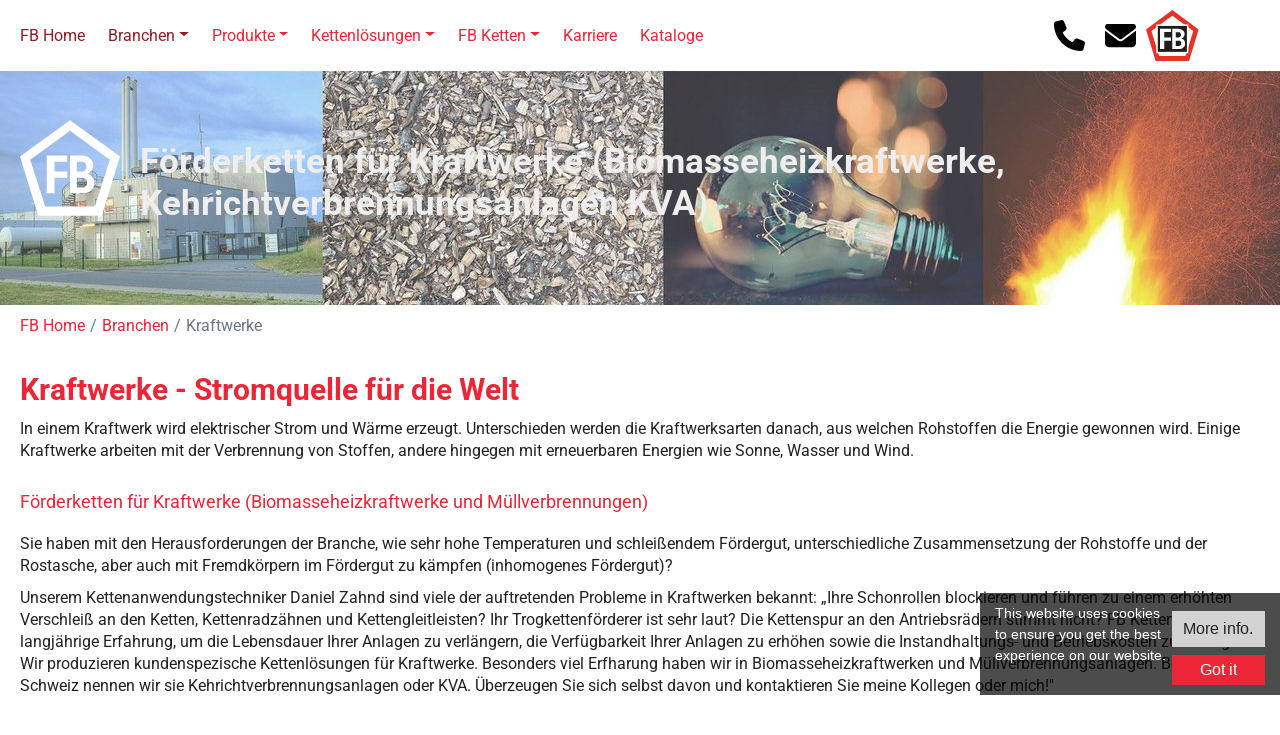

--- FILE ---
content_type: text/html; charset=utf-8
request_url: https://fb-ketten.ch/branchen/kraftwerke/
body_size: 12612
content:
<!DOCTYPE html>
<html dir="ltr" lang="de-CH" class="no-js">
<head>

<meta http-equiv="Content-Type" content="text/html; charset=utf-8">
<!-- 
	This website is powered by TYPO3 - inspiring people to share!
	TYPO3 is a free open source Content Management Framework initially created by Kasper Skaarhoj and licensed under GNU/GPL.
	TYPO3 is copyright 1998-2025 of Kasper Skaarhoj. Extensions are copyright of their respective owners.
	Information and contribution at https://typo3.org/
-->



<title>Kundenspezifische Kettenlösungen für Kraftwerke</title>
<meta name="generator" content="TYPO3 CMS" />
<meta name="description" content="FB Ketten liefert mehrWERTschaffende Kettenlösungen und Kettenräder für Brennstoffaufgabeförderer,  Nassentascher, Trockenentaschungen und Becherwerke." />
<meta name="referrer" content="origin" />
<meta name="viewport" content="initial-scale=1.0, maximum-scale=1.0, user-scalable=0" />
<meta name="robots" content="INDEX,FOLLOW" />
<meta name="twitter:card" content="summary" />

<link rel="stylesheet" href="/typo3temp/assets/compressed/merged-be4106020917761b4564da906fff0ae8-6f7e3b2b65b96cd31ee62fcb7fcac477.css" media="all">
<link rel="stylesheet" href="/typo3temp/assets/compressed/merged-265e3d010fc52b7fc768eebd6a49b38b-b65ecc740dbf5f9aa7ab9f93269d676d.css" media="all">
<link rel="stylesheet" href="/typo3temp/assets/compressed/merged-9fa1456228eff38a12afffd5aa7982b8-4a8c4a6e3dca76a9ff31f4224d066577.css" media="screen">



<script src="/typo3temp/assets/compressed/merged-d2239bb7f32e41cc363f4c2aab411501-0bdea8fc8093e3d3f87c088f24258f91.js" type="text/javascript"></script>


<link rel="apple-touch-icon" sizes="120x120" href="/apple-touch-icon.png">
    <link rel="icon" type="image/png" href="/favicon-32x32.png" sizes="32x32">
    <link rel="icon" type="image/png" href="/favicon-16x16.png" sizes="16x16">
    <link rel="manifest" href="/manifest.json">
    <meta name="theme-color" content="#ffffff">
    <meta http-equiv="x-ua-compatible" content="ie=edge">

      <!--[if lt IE 9]>
        <script src="https://oss.maxcdn.com/libs/html5shiv/3.7.0/html5shiv.js"></script>
        <script src="https://oss.maxcdn.com/libs/respond.js/1.4.2/respond.min.js"></script>
      <![endif]--><!-- Google Tag Manager -->
<script>(function(w,d,s,l,i){w[l]=w[l]||[];w[l].push({'gtm.start':
new Date().getTime(),event:'gtm.js'});var f=d.getElementsByTagName(s)[0],
j=d.createElement(s),dl=l!='dataLayer'?'&l='+l:'';j.async=true;j.src=
'https://www.googletagmanager.com/gtm.js?id='+i+dl;f.parentNode.insertBefore(j,f);
})(window,document,'script','dataLayer','GTM-PQV699N');</script>
<!-- End Google Tag Manager --><script defer src="https://umami.numero33.com/script.js" data-website-id="a647b34c-d749-47d0-adb4-cae091017fbe"></script><script type="text/javascript" src=https://secure.wake4tidy.com/js/258885.js></script><noscript><img alt="" src=https://secure.wake4tidy.com/258885.png style="display:none;" /></noscript>
<link rel="canonical" href="https://fb-ketten.ch/branchen/kraftwerke/"/>

<link rel="alternate" hreflang="de" href="https://fb-ketten.at/branchen/kraftwerke/"/>
<link rel="alternate" hreflang="fr" href="https://fb-chaines.fr/secteurs-dactivite/centrales-thermiques/"/>
<link rel="alternate" hreflang="de-CH" href="https://fb-ketten.ch/branchen/kraftwerke/"/>
<link rel="alternate" hreflang="cs-CZ" href="https://fb-retezy.eu/prumysl/elektrarny/"/>
<link rel="alternate" hreflang="x-default" href="https://fb-ketten.at/branchen/kraftwerke/"/>
</head>
<body>
<!-- Google Tag Manager (noscript) -->
<noscript><iframe src="https://www.googletagmanager.com/ns.html?id=GTM-PQV699N"
height="0" width="0" style="display:none;visibility:hidden"></iframe></noscript>
<!-- End Google Tag Manager (noscript) --><div id="outdated"></div>
<div class="wrapAll">
    <div id="naviWrap" class="fixedElement">
        <div class="naviWrapInner flexContainer max-width align-items-center">
            <div class="logo" id="logo_left">
                <a href="tel:+41796205097"><img src="/fileadmin/templates/images/phone.svg" width="512" height="512"  class="phonecta"  alt="Phone Icon" title="Phone" ></a><a href="#" data-mailto-token="cqybje0ydveQvr3aujjud4sx" data-mailto-vector="-10"><img src="/fileadmin/templates/images/mail.svg" width="512" height="512"  class="mailcta"  alt="Mail Icon" title="Mail" ></a><a href="/"><img src="/fileadmin/templates/images/logo.svg" width="256" height="245"  class="fblogo"  alt="FB-Ketten Logo" title="FB-Ketten" ></a>
            </div>
            <div id="mobileNaviTriggerWrap">
                <a href="#mobileNaviTrigger" id="hamburger"><span></span></a>
            </div>
            <div id="mainNavi">
                <nav class="navbar navbar-expand-lg"><ul class="navbar-nav mr-auto"><li class="nav-item active"><a href="/" title="FB Home" class="nav-link">FB Home</a></li><li class="nav-item dropdown active"><a href="/branchen/" title="Branchen" class="nav-link dropdown-toggle" data-toggle="dropdown">Branchen</a><ul class="dropdown-menu"><li><a href="/branchen/holz-papier-zellstoff/" title="Holz Papier Zellstoff" class="dropdown-item">Holz Papier Zellstoff</a></li><li><a href="/branchen/baustoffe/" title="Baustoffe" class="dropdown-item">Baustoffe</a></li><li><a href="/branchen/recycling/" title="Recycling" class="dropdown-item">Recycling</a></li><li><a href="/branchen/biogas-biomethan/" title="Biogas Biomethan - Substratförderer" class="dropdown-item">Biogas Biomethan - Substratförderer</a></li><li class="active"><a href="/branchen/kraftwerke/" title="Kraftwerke - Biomasse Müll" class="dropdown-item active">Kraftwerke</a></li><li><a href="/branchen/lebensmittel/" title="Lebensmittel" class="dropdown-item">Lebensmittel</a></li><li><a href="/branchen/stahl-glas-chemie/" title="Stahl Glas Chemie" class="dropdown-item">Stahl Glas Chemie</a></li><li><a href="/branchen/logistik/" title="Logistik" class="dropdown-item">Logistik</a></li><li><a href="/branchen/anlagen-und-maschinenbau/" title="Anlagen- und Maschinenbau" class="dropdown-item">Anlagen- und Maschinenbau</a></li></ul></li><li class="nav-item dropdown"><a href="/produkte/" title="Produkte" class="nav-link dropdown-toggle" data-toggle="dropdown">Produkte</a><ul class="dropdown-menu"><li><a href="/produkte/foerderketten/" title="Förderketten" class="dropdown-item">Förderketten</a></li><li><a href="/produkte/rollenketten/" title="Rollenketten und Spezialrollenketten" class="dropdown-item">Rollenketten und Spezialrollenketten</a></li><li><a href="/produkte/rotalube-eco-minimalmengenschmiersystem/" title="RotaLube-ECO Minimalmengenschmiersystem" class="dropdown-item">RotaLube-ECO Minimalmengenschmiersystem</a></li><li><a href="/produkte/verzahnte-rollenketten/" title="Verzahnte Rollenketten für die Holzindustrie" class="dropdown-item">Verzahnte Rollenketten für die Holzindustrie</a></li><li><a href="/produkte/ersatzteile-fuer-wurzelreduzierer-und-stammwender/" title="Ersatzteile für Wurzelreduzierer und Stammwender" class="dropdown-item">Ersatzteile für Wurzelreduzierer und Stammwender</a></li><li><a href="/produkte/flyerketten/" title="Flyerketten" class="dropdown-item">Flyerketten</a></li><li><a href="/produkte/gabellaschenketten/" title="Gabellaschenketten" class="dropdown-item">Gabellaschenketten</a></li><li><a href="/produkte/rostfreie-ketten/" title="Rostfreie Ketten" class="dropdown-item">Rostfreie Ketten</a></li><li><a href="/produkte/rotalube-kettenschmiersystem/" title="RotaLube Kettenschmiersystem" class="dropdown-item">RotaLube Kettenschmiersystem</a></li><li><a href="/produkte/kettenraeder/" title="Kettenräder für Antriebe und Umlenkungen" class="dropdown-item">Kettenräder für Antriebe und Umlenkungen</a></li><li><a href="/produkte/kettenverschleissmesslehre/" title="Kettenverschleissmesslehre" class="dropdown-item">Kettenverschleissmesslehre</a></li><li><a href="/produkte/kettentrenner/" title="Kettentrenner" class="dropdown-item">Kettentrenner</a></li><li><a href="/produkte/kunststofffertigteile/" title="Kunststofffertigteile" class="dropdown-item">Kunststofffertigteile</a></li><li><a href="/produkte/kettengleitleisten/" title="Kettengleitleisten" class="dropdown-item">Kettengleitleisten</a></li><li><a href="/produkte/kurvenfoerderketten/" title="Kurvenförderketten" class="dropdown-item">Kurvenförderketten</a></li><li><a href="/produkte/scharnierbandketten/" title="Scharnierbandketten" class="dropdown-item">Scharnierbandketten</a></li><li><a href="/transportbaender-und-riemen/" title="Transportbänder und Riemen" class="dropdown-item">Transportbänder und Riemen</a></li><li><a href="/produkte/rundstahlketten/" title="Rundstahlketten für Elevatorbecherwerke und Kettenkratzer" class="dropdown-item">Rundstahlketten für Elevatorbecherwerke und Kettenkratzer</a></li><li><a href="/produkte/kettenraeumer-ssr-kkr-err/" title="Kettenräumer SSR KKR ERR" class="dropdown-item">Kettenräumer SSR KKR ERR</a></li><li><a href="/produkte/mubea-tellerfedern/" title="MUBEA Tellerfedern" class="dropdown-item">MUBEA Tellerfedern</a></li><li><a href="/produkte/hochleistungswerkstoffe/" title="Hochleistungswerkstoffe" class="dropdown-item">Hochleistungswerkstoffe</a></li></ul></li><li class="nav-item dropdown"><a href="/kettenloesungen/" title="Kettenlösungen" class="nav-link dropdown-toggle" data-toggle="dropdown">Kettenlösungen</a><ul class="dropdown-menu"><li><a href="/kettenloesungen/erfahrungsberichte-right-practice/" title="Erfahrungsberichte - Right Practice" class="dropdown-item">Erfahrungsberichte - Right Practice</a></li><li><a href="/kettenloesungen/was-macht-eine-gute-kette-aus/" title="Was macht eine gute Kette aus?" class="dropdown-item">Was macht eine gute Kette aus?</a></li><li><a href="/kettenloesungen/lebensdaueroptimierung/" title="Lebensdaueroptimierung" class="dropdown-item">Lebensdaueroptimierung</a></li><li><a href="/kettenloesungen/kettenschmierung/" title="Kettenschmierung" class="dropdown-item">Kettenschmierung</a></li><li><a href="/kettenloesungen/korrekte-kettenauslegung/" title="Korrekte Kettenauslegung" class="dropdown-item">Korrekte Kettenauslegung</a></li><li><a href="/kettenloesungen/kettenberechnung/" title="Kettenberechnung" class="dropdown-item">Kettenberechnung</a></li><li><a href="/kettenloesungen/wartungstipps/" title="Wartungstipps" class="dropdown-item">Wartungstipps</a></li><li><a href="/kettenloesungen/kettenberechnungsprogramm/" title="Kettenberechnungsprogramm" class="dropdown-item">Kettenberechnungsprogramm</a></li><li><a href="/kettenloesungen/kettenablaengservice/" title="Kettenablängservice" class="dropdown-item">Kettenablängservice</a></li></ul></li><li class="nav-item dropdown"><a href="/fb-ketten/" title="FB Ketten" class="nav-link dropdown-toggle" data-toggle="dropdown">FB Ketten</a><ul class="dropdown-menu"><li><a href="/fb-ketten/wer-ist-fb-ketten/" title="Wer ist FB Ketten" class="dropdown-item">Wer ist FB Ketten</a></li><li><a href="/team/" title="Team" class="dropdown-item">Team</a></li><li><a href="/fb-ketten/fb-gruppe/" title="FB Gruppe" class="dropdown-item">FB Gruppe</a></li><li><a href="/fb-ketten/wer-ist-addtech/" title="Wer ist Addtech?" class="dropdown-item">Wer ist Addtech?</a></li><li><a href="/fb-ketten/vision-und-werte/" title="Vision und Werte" class="dropdown-item">Vision und Werte</a></li><li><a href="/fb-ketten/nachhaltigkeit/" title="Nachhaltigkeit - Sustainability" class="dropdown-item">Nachhaltigkeit - Sustainability</a></li></ul></li><li class="nav-item"><a href="/karriere/" title="Karriere" class="nav-link">Karriere</a></li><li class="nav-item"><a href="/kataloge/" title="Kataloge" class="nav-link">Kataloge</a></li></ul></nav>
            </div>
            <div id="langNavi">
                <!-- <ul><li><a href="https://fb-ketten.at/branchen/kraftwerke/">DE</a></li><li><a href="https://fb-chaines.fr/secteurs-dactivite/centrales-thermiques/">FR</a></li><li class="active"><a href="/branchen/kraftwerke/">EN</a></li><li><a href="https://fb-retezy.eu/prumysl/elektrarny/">CS</a></li></ul> -->
            </div>
            <div class="logo" id="logo_right">
                <a href="tel:+41796205097"><img src="/fileadmin/templates/images/phone.svg" width="512" height="512"  class="phonecta"  alt="Phone Icon" title="Phone" ></a><a href="#" data-mailto-token="cqybje0ydveQvr3aujjud4sx" data-mailto-vector="-10"><img src="/fileadmin/templates/images/mail.svg" width="512" height="512"  class="mailcta"  alt="Mail Icon" title="Mail" ></a><a href="/"><img src="/fileadmin/templates/images/logo.svg" width="256" height="245"  class="fblogo"  alt="FB-Ketten Logo" title="FB-Ketten" ></a>
            </div>
        </div>
    </div>
    <div id="header">
    

            <div id="c192" class="frame frame-default frame-type-dce_dceuid1 frame-layout-0">
                
                    <a id="c2297"></a>
                
                
                    



                
                
                    

    



                
                

    
    <div class="slickHeaderWrap">
      <div id="slickSlider192" class="slickHeaderSlider slickHeaderSliderPosition">
        
          
            <div class="slickSliderSingle">
                                <picture>
                                  <source srcset="/fileadmin/_processed_/4/c/csm_Kraftwerke_2bda6d9a0d.jpg" media="(max-width: 480px)">
                                  <source srcset="/fileadmin/_processed_/4/c/csm_Kraftwerke_cc4f60f1e5.jpg" media="(min-width: 481px) and (max-width: 768px)">
                                  <source srcset="/fileadmin/_processed_/4/c/csm_Kraftwerke_522e08cb64.jpg" media="(min-width: 769px) and (max-width: 1024px)">
                                  <source srcset="/fileadmin/_processed_/4/c/csm_Kraftwerke_88019c7115.jpg" media="(min-width: 1025px) and (max-width: 1280px)">
                                  <source srcset="/fileadmin/_processed_/4/c/csm_Kraftwerke_2cc8442327.jpg" media="(min-width: 1281px)">
                                  <img src="/fileadmin/_processed_/4/c/csm_Kraftwerke_2cc8442327.jpg" width="1920" height="350" alt="Heizkraftwerke, Müllverbrennungsanlagen, Kehrichtverbrennung, Siebbandketten" />
                             </picture>
                                  
                                        <div class="slickSliderContent max-width">
            
                                          <div class='slickSliderHeader'>
                <img src="/fileadmin/templates/images/logo_white.svg" alt="FB-Ketten Logo White" class="logo_white" />
                <div class="text">
                  <h1>Förderketten für Kraftwerke (Biomasseheizkraftwerke, Kehrichtverbrennungsanlagen KVA)</h1>
                </div>
                                          </div>
                                  
                  
                </div>
               
            </div>
          
        
      </div>
      <script>
        window.addEventListener("load", slickSlider192, false);
        function slickSlider192 () {
          
          $("#slickSlider192").slick({
                rows:false,
            dots: false,
            infinite: false,
            speed: 1000,
            arrows: false,
            slidesToShow: 1,
            adaptiveHeight: false,
            variableWidth: false,
            centerMode: false,
            autoplay: true,
            autoplaySpeed: 5000
          });
          $('.slickHeaderSlider').show();
        }
      </script>
    </div>


                
                    



                
                
                    



                
            </div>

        

</div>
    <div id="main">
        <div class='frame'><nav aria-label="breadcrumb"><ol class='breadcrumb' itemscope itemtype="http://schema.org/BreadcrumbList"><li class="breadcrumb-item" itemprop="itemListElement" itemscope itemtype="http://schema.org/ListItem"><a href="/" title="FB Home" itemprop="item"><span itemprop="name">FB Home</span></a><meta itemprop="position" content="1" /></li><li class="breadcrumb-item" itemprop="itemListElement" itemscope itemtype="http://schema.org/ListItem"><a href="/branchen/" title="Praxiserprobte Kettenlösungen für viele Marktsegmente" itemprop="item"><span itemprop="name">Branchen</span></a><meta itemprop="position" content="2" /></li><li class="breadcrumb-item active" aria-current="page" itemprop="itemListElement" itemscope itemtype="http://schema.org/ListItem"><span itemprop="name">Kraftwerke</span><meta itemprop="position" content="3" /></li></ol></nav></div>
        
    

            <div id="c28" class="frame frame-default frame-type-textpic frame-layout-0">
                
                    <a id="c2298"></a>
                
                
                    



                
                

    
        

    
        <header>
            

    
            
                

    
            <h2 class="">
                Kraftwerke - Stromquelle für die Welt
            </h2>
        



            
        



            



            



        </header>
    



    


                

    <div class="ce-textpic ce-center ce-above">
        
            



        

        
                <div class="ce-bodytext">
                    
                    <p>In einem Kraftwerk wird elektrischer Strom und Wärme&nbsp;erzeugt. Unterschieden werden die Kraftwerksarten danach, aus welchen Rohstoffen die Energie gewonnen wird. Einige Kraftwerke arbeiten mit der Verbrennung von Stoffen, andere hingegen mit erneuerbaren Energien wie Sonne, Wasser und Wind.</p>
<h3>Förderketten für Kraftwerke (Biomasseheizkraftwerke und Müllverbrennungen)</h3>
<p>Sie haben mit den Herausforderungen der Branche, wie&nbsp;sehr hohe&nbsp;Temperaturen und schleißendem Fördergut, unterschiedliche&nbsp;Zusammensetzung der Rohstoffe und der Rostasche, aber auch mit Fremdkörpern im Fördergut&nbsp;zu kämpfen (inhomogenes Fördergut)?</p>
<p>Unserem Kettenanwendungstechniker Daniel Zahnd sind viele der auftretenden Probleme in Kraftwerken bekannt:&nbsp;„Ihre Schonrollen blockieren und führen zu einem erhöhten Verschleiß an den Ketten, Kettenradzähnen und Kettengleitleisten? Ihr Trogkettenförderer ist sehr laut? Die Kettenspur an den Antriebsrädern stimmt nicht? FB Ketten besitzt die langjährige Erfahrung, um&nbsp;die Lebensdauer Ihrer Anlagen zu verlängern, die Verfügbarkeit Ihrer Anlagen zu erhöhen sowie die&nbsp;Instandhaltungs- und Betriebskosten zu verringern. Wir produzieren kundenspezische Kettenlösungen für Kraftwerke. Besonders viel Erfharung haben wir in Biomasseheizkraftwerken und Müllverbrennungsanlagen. Bei uns in der Schweiz nennen wir sie Kehrichtverbrennungsanlagen oder KVA. Überzeugen Sie sich selbst davon und kontaktieren Sie meine Kollegen oder mich!"</p>
<h3>Wir produzieren kundenspezifische Kettenlösungen für Kraftwerke:</h3><ul> 	<li><a href="/produkte/foerderketten/" title="Förderketten für Brennstoffannahme, Ascheaustrag und Siebbänder in Kraftwerken">Förderketten für Kraftwerke</a></li> 	<li><a href="/produkte/foerderketten/kratzerketten/" title="Kratzerketten für Biomasseheizkraftwerke">Kratzerketten für Kraftwerke (Brennstoff, Asche)</a></li> 	<li><a href="/produkte/foerderketten/plattenbandketten/" title="Plattenbandketten für Müllverbrennungsanlagen MVA">Plattenbandketten für Kraftzwerke (Ascheaustrag)</a></li> 	<li><a href="/produkte/gabellaschenketten/" title="Kratzerketten für Biomasseheizkraftwerke und Müllverbrennunganlagen MVA">Gabellaschenketten für Kraftwerke (Redlerketten)</a></li> 	<li><a href="/produkte/rollenketten/" title="Rollenketten für Kraftwerke">Rollenketten in kraftwerken</a></li> 	<li><a href="/produkte/rollenketten/rollenketten-mit-oberflaechenbeschichtungen/" title="rostfreie Rollenketten für Kraftwerke">rostfreie&nbsp; Rollenketten mit Oberflächenbeschichtungen in Kraftwerken</a></li> 	<li><a href="/produkte/kettengleitleisten/" title="Kettenführungen für Kraftwerksketten">verschleißfeste Kettengleitleisten für Kraftwerke</a></li> 	<li><a href="/produkte/kettenraeder/" title="Kettenräder für Siebbandketten, Kratzkettenförderer und Plattenbänder">gehärtete Kettenräder für Kraftwerke</a></li> </ul>
                </div>
            

        
    </div>


                
                    



                
                
                    



                
            </div>

        


    </div>
    <div id="footer">
        <div class="csc-darkblue">
            <div class="footerGap">
                <div id="sitemap">
    

            <div id="c3" class="frame frame-default frame-type-menu_subpages frame-layout-0">
                
                    <a id="c800"></a>
                
                
                    



                
                
                    

    



                
                

    
        <ul>
            
                <li>
                    <a href="/metanavi/suche/" title="Suche">
                        <span>Suche</span>
                    </a>
                </li>
            
                <li>
                    <a href="/metanavi/partnerunternehmen/" title="Partnerunternehmen">
                        <span>Partnerunternehmen</span>
                    </a>
                </li>
            
                <li>
                    <a href="/metanavi/messen-events/" title="Messen &amp; Events">
                        <span>Messen &amp; Events</span>
                    </a>
                </li>
            
                <li>
                    <a href="/metanavi/presse/" title="Berichte über FB Ketten in der Fachpresse">
                        <span>Berichte über FB Ketten in der Fachpresse</span>
                    </a>
                </li>
            
                <li>
                    <a href="/metanavi/news/" title="News">
                        <span>News</span>
                    </a>
                </li>
            
                <li>
                    <a href="/metanavi/agb/" title="AGB">
                        <span>AGB</span>
                    </a>
                </li>
            
                <li>
                    <a href="/metanavi/impressum/" title="Impressum">
                        <span>Impressum</span>
                    </a>
                </li>
            
                <li>
                    <a href="/metanavi/datenschutzerklaerung/" title="Datenschutzerklärung">
                        <span>Datenschutzerklärung</span>
                    </a>
                </li>
            
                <li>
                    <a href="/metanavi/barrierefreiheit/" title="Barrierefreiheit">
                        <span>Barrierefreiheit</span>
                    </a>
                </li>
            
        </ul>
    


                
                    



                
                
                    



                
            </div>

        

</div>
                <div id="contact">
    

            <div id="c4" class="frame frame-default frame-type-header frame-layout-0">
                
                    <a id="c388"></a>
                
                
                    



                
                
                    

    
        <header>
            

    
            
                

    
            <h2 class="">
                Kontakt
            </h2>
        



            
        



            



            



        </header>
    



                
                
                
                    



                
                
                    



                
            </div>

        


    

            <div id="c12" class="frame frame-default frame-type-dce_dceuid2 frame-layout-0">
                
                    <a id="c801"></a>
                
                
                    



                
                
                    

    



                
                

    
    <div class="tx-dce-pi1">
	
  <div>
    
      <h3><span>FB Ketten Handelsgesellschaft mbH</span></h3>
    
    
    
    
      Tel: <a href="tel:+ 41 79 620 50 97">+ 41 79 620 50 97</a><br />
    
    
      E-Mail: <a href="mailto:info@fb-ketten.ch">info@fb-ketten.ch</a><br />
    
    
    
  </div>
  <script type="application/ld+json"
    > { "@context": "http://schema.org", "@type": "LocalBusiness",
    "name": "FB Ketten Handelsgesellschaft mbH", "description":
    "", "image": "", "logo": "", "address": { "@type":
    "PostalAddress", "addressLocality":
    "", "addressRegion":
    "Kufstein", "postalCode":
    "A-6330", "streetAddress":
    "Gewerbepark Süd 5" }, "telephone":
    "+ 41 79 620 50 97", "email":
    "info@fb-ketten.ch", "url":
    "https://fb-kettten.at", "priceRange":
    "€€", "openingHours":
    "", "openingHoursSpecification":
    [ 
    ], "geo": { "@type": "GeoCoordinates", "latitude":
    "", "longitude":
    "" }, "sameAs" : [  ] } </script>

</div>


                
                    



                
                
                    



                
            </div>

        

</div>
            </div>
        </div>
        <div class="csc-darkgrey">
            <div class="footerGap">
                <div id="copyright">
    

            <div id="c6" class="frame frame-default frame-type-text frame-layout-0">
                
                    <a id="c802"></a>
                
                
                    



                
                
                    

    



                
                

    <p>©&nbsp;FB Ketten - Ihre Nummer&nbsp;1 für optimierte Kettenlösungen</p>
<p>&nbsp;</p>


                
                    



                
                
                    



                
            </div>

        

</div>
                <div id="social"></div>
                <div id="metaNavi"></div>
            </div>
        </div>
    </div>
    <div id="invisible">
        <nav id="mobileNavi">
            <ul><li class='Selected'><a href="/" class="current">FB Home</a></li><li class='Selected'><a href="/branchen/" class="current">Branchen</a><ul><li><a href="/branchen/holz-papier-zellstoff/" title="Holz Papier Zellstoff">Holz Papier Zellstoff</a></li><li><a href="/branchen/baustoffe/" title="Baustoffe">Baustoffe</a><ul><li><a href="/branchen/baustoffe/zement/" title="Zement">Zement</a></li><li><a href="/branchen/baustoffe/kalk/" title="Kalk">Kalk</a></li><li><a href="/branchen/baustoffe/gips/" title="Gips">Gips</a></li><li><a href="/branchen/baustoffe/kaolin/" title="Kaolin">Kaolin</a></li><li><a href="/branchen/baustoffe/asphalt/" title="Asphalt">Asphalt</a></li><li><a href="/branchen/baustoffe/ziegel/" title="Ziegel">Ziegel</a></li><li><a href="/branchen/baustoffe/daemmstoffe-und-isolierungen/" title="Dämmstoffe und Isolierungen">Dämmstoffe und Isolierungen</a></li></ul></li><li><a href="/branchen/recycling/" title="Recycling">Recycling</a></li><li><a href="/branchen/biogas-biomethan/" title="Biogas Biomethan - Substratförderer">Biogas Biomethan - Substratförderer</a></li><li class='Selected'><a href="/branchen/kraftwerke/" class="current">Kraftwerke</a></li><li><a href="/branchen/lebensmittel/" title="Lebensmittel">Lebensmittel</a></li><li><a href="/branchen/stahl-glas-chemie/" title="Stahl Glas Chemie">Stahl Glas Chemie</a></li><li><a href="/branchen/logistik/" title="Logistik">Logistik</a></li><li><a href="/branchen/anlagen-und-maschinenbau/" title="Anlagen- und Maschinenbau">Anlagen- und Maschinenbau</a></li></ul></li><li><a href="/produkte/" title="Produkte">Produkte</a><ul><li><a href="/produkte/foerderketten/" title="Förderketten">Förderketten</a><ul><li><a href="/produkte/foerderketten/foerderketten-din8165-din8167-sms1698/" title="Förderketten DIN8165 DIN8167 SMS1698">Förderketten DIN8165 DIN8167 SMS1698</a><ul><li><a href="/produkte/foerderketten/foerderketten-din8165-din8167-sms1698/fv40/" title="FV40">FV40</a></li><li><a href="/produkte/foerderketten/foerderketten-din8165-din8167-sms1698/fv63/" title="FV63">FV63</a></li><li><a href="/produkte/foerderketten/foerderketten-din8165-din8167-sms1698/fv90/" title="FV90">FV90</a></li><li><a href="/produkte/foerderketten/foerderketten-din8165-din8167-sms1698/fv112/" title="FV112">FV112</a></li><li><a href="/produkte/foerderketten/foerderketten-din8165-din8167-sms1698/fv140/" title="FV140">FV140</a></li><li><a href="/produkte/foerderketten/foerderketten-din8165-din8167-sms1698/fv180/" title="FV180">FV180</a></li><li><a href="/produkte/foerderketten/foerderketten-din8165-din8167-sms1698/fv250/" title="FV250">FV250</a></li><li><a href="/produkte/foerderketten/foerderketten-din8165-din8167-sms1698/fv315/" title="FV315">FV315</a></li><li><a href="/produkte/foerderketten/foerderketten-din8165-din8167-sms1698/fv400/" title="FV400">FV400</a></li><li><a href="/produkte/foerderketten/foerderketten-din8165-din8167-sms1698/fv500/" title="FV500">FV500</a></li><li><a href="/produkte/foerderketten/foerderketten-din8165-din8167-sms1698/fv630/" title="FV630">FV630</a></li><li><a href="/produkte/foerderketten/foerderketten-din8165-din8167-sms1698/m40/" title="M40">M40</a></li><li><a href="/produkte/foerderketten/foerderketten-din8165-din8167-sms1698/m56/" title="M56">M56</a></li><li><a href="/produkte/foerderketten/foerderketten-din8165-din8167-sms1698/m80/" title="M80">M80</a></li><li><a href="/produkte/foerderketten/foerderketten-din8165-din8167-sms1698/m112/" title="M112">M112</a></li><li><a href="/produkte/foerderketten/foerderketten-din8165-din8167-sms1698/m160/" title="M160">M160</a></li><li><a href="/produkte/foerderketten/foerderketten-din8165-din8167-sms1698/m224/" title="M224">M224</a></li><li><a href="/produkte/foerderketten/foerderketten-din8165-din8167-sms1698/m315/" title="M315">M315</a></li><li><a href="/produkte/foerderketten/foerderketten-din8165-din8167-sms1698/m450/" title="M450">M450</a></li><li><a href="/produkte/foerderketten/foerderketten-din8165-din8167-sms1698/m630/" title="M630">M630</a></li><li><a href="/produkte/foerderketten/foerderketten-din8165-din8167-sms1698/m900/" title="M900">M900</a></li><li><a href="/produkte/foerderketten/foerderketten-din8165-din8167-sms1698/35/" title="3,5">3,5</a></li><li><a href="/produkte/foerderketten/foerderketten-din8165-din8167-sms1698/55/" title="5,5">5,5</a></li><li><a href="/produkte/foerderketten/foerderketten-din8165-din8167-sms1698/85/" title="8,5">8,5</a></li><li><a href="/produkte/foerderketten/foerderketten-din8165-din8167-sms1698/125/" title="12,5">12,5</a></li><li><a href="/produkte/foerderketten/foerderketten-din8165-din8167-sms1698/18/" title="18">18</a></li><li><a href="/produkte/foerderketten/foerderketten-din8165-din8167-sms1698/24/" title="24">24</a></li><li><a href="/produkte/foerderketten/foerderketten-din8165-din8167-sms1698/30/" title="30">30</a></li><li><a href="/produkte/foerderketten/foerderketten-din8165-din8167-sms1698/40/" title="40">40</a></li><li><a href="/produkte/foerderketten/foerderketten-din8165-din8167-sms1698/65/" title="65">65</a></li><li><a href="/produkte/foerderketten/foerderketten-din8165-din8167-sms1698/sonderfoerderketten-aehnlich-din8167-iso1977/" title="Sonderförderketten ähnlich DIN8167 ISO1977">Sonderförderketten ähnlich DIN8167 ISO1977</a></li><li><a href="/produkte/foerderketten/foerderketten-din8165-din8167-sms1698/sonderfoerderketten-aehnlich-din8165-fv-serie/" title="Sonderförderketten ähnlich DIN8165 FV-Serie">Sonderförderketten ähnlich DIN8165 FV-Serie</a></li></ul></li><li><a href="/produkte/foerderketten/geschweisste-stahllaschenketten/" title="Geschweisste Stahllaschenketten">Geschweisste Stahllaschenketten</a><ul><li><a href="/produkte/foerderketten/geschweisste-stahllaschenketten/wh78/" title="WH78">WH78</a></li><li><a href="/produkte/foerderketten/geschweisste-stahllaschenketten/wh78xhd/" title="WH78XHD">WH78XHD</a></li><li><a href="/produkte/foerderketten/geschweisste-stahllaschenketten/wh82/" title="WH82">WH82</a></li><li><a href="/produkte/foerderketten/geschweisste-stahllaschenketten/wh82xhd/" title="WH82XHD">WH82XHD</a></li><li><a href="/produkte/foerderketten/geschweisste-stahllaschenketten/wh124/" title="WH124">WH124</a></li><li><a href="/produkte/foerderketten/geschweisste-stahllaschenketten/wh124xhd/" title="WH124XHD">WH124XHD</a></li><li><a href="/produkte/foerderketten/geschweisste-stahllaschenketten/wh111/" title="WH111">WH111</a></li><li><a href="/produkte/foerderketten/geschweisste-stahllaschenketten/wh110/" title="WH110">WH110</a></li><li><a href="/produkte/foerderketten/geschweisste-stahllaschenketten/wh106/" title="WH106">WH106</a></li><li><a href="/produkte/foerderketten/geschweisste-stahllaschenketten/wh106xhd/" title="WH106XHD">WH106XHD</a></li><li><a href="/produkte/foerderketten/geschweisste-stahllaschenketten/wh106xhd-4115/" title="WH106XHD-41,15">WH106XHD-41,15</a></li><li><a href="/produkte/foerderketten/geschweisste-stahllaschenketten/wh132/" title="WH132">WH132</a></li><li><a href="/produkte/foerderketten/geschweisste-stahllaschenketten/wh132xhd/" title="WH132XHD">WH132XHD</a></li><li><a href="/produkte/foerderketten/geschweisste-stahllaschenketten/wh150/" title="WH150">WH150</a></li><li><a href="/produkte/foerderketten/geschweisste-stahllaschenketten/wh155/" title="WH155">WH155</a></li><li><a href="/produkte/foerderketten/geschweisste-stahllaschenketten/wh157/" title="WH157">WH157</a></li><li><a href="/produkte/foerderketten/geschweisste-stahllaschenketten/wh159/" title="WH159">WH159</a></li><li><a href="/produkte/foerderketten/geschweisste-stahllaschenketten/wh200/" title="WH200">WH200</a></li></ul></li><li><a href="/produkte/foerderketten/hohlbolzenfoerderketten/" title="Hohlbolzenförderketten">Hohlbolzenförderketten</a><ul><li><a href="/produkte/foerderketten/hohlbolzenfoerderketten/mc28/" title="(MC28)">(MC28)</a></li><li><a href="/produkte/foerderketten/hohlbolzenfoerderketten/mc28-1/" title="MC28">MC28</a></li><li><a href="/produkte/foerderketten/hohlbolzenfoerderketten/mc56/" title="(MC56)">(MC56)</a></li><li><a href="/produkte/foerderketten/hohlbolzenfoerderketten/mc56-1/" title="MC56">MC56</a></li><li><a href="/produkte/foerderketten/hohlbolzenfoerderketten/mc112/" title="(MC112)">(MC112)</a></li><li><a href="/produkte/foerderketten/hohlbolzenfoerderketten/mc112-1/" title="MC112">MC112</a></li><li><a href="/produkte/foerderketten/hohlbolzenfoerderketten/mc224/" title="(MC224)">(MC224)</a></li><li><a href="/produkte/foerderketten/hohlbolzenfoerderketten/mc224-1/" title="MC224">MC224</a></li><li><a href="/produkte/foerderketten/hohlbolzenfoerderketten/fvc63/" title="FVC63">FVC63</a></li><li><a href="/produkte/foerderketten/hohlbolzenfoerderketten/fvc90/" title="FVC90">FVC90</a></li><li><a href="/produkte/foerderketten/hohlbolzenfoerderketten/fvc112/" title="FVC112">FVC112</a></li><li><a href="/produkte/foerderketten/hohlbolzenfoerderketten/fvc140/" title="FVC140">FVC140</a></li><li><a href="/produkte/foerderketten/hohlbolzenfoerderketten/fvc180/" title="FVC180">FVC180</a></li><li><a href="/produkte/foerderketten/hohlbolzenfoerderketten/fvc250/" title="FVC250">FVC250</a></li><li><a href="/produkte/foerderketten/hohlbolzenfoerderketten/fvc90-sonderhohlbolzen/" title="(FVC90) Sonderhohlbolzen">(FVC90) Sonderhohlbolzen</a></li><li><a href="/produkte/foerderketten/hohlbolzenfoerderketten/fvc63-sonderhohlbolzen/" title="(FVC63) Sonderhohlbolzen">(FVC63) Sonderhohlbolzen</a></li></ul></li><li><a href="/produkte/foerderketten/kratzerketten/" title="Kratzerketten">Kratzerketten</a></li><li><a href="/produkte/foerderketten/revolution-kratzfoerderketten/" title="rEVOLUTION Kratzförderketten">rEVOLUTION Kratzförderketten</a></li><li><a href="/produkte/foerderketten/inno-kratzmitnehmer/" title="INNO Kratzmitnehmer">INNO Kratzmitnehmer</a></li><li><a href="/produkte/foerderketten/plattenbandketten/" title="Plattenbandketten">Plattenbandketten</a></li><li><a href="/produkte/foerderketten/kettengurtfoerderer/" title="Kettengurtförderer">Kettengurtförderer</a></li><li><a href="/produkte/foerderketten/portalkratzerketten/" title="Portalkratzerketten">Portalkratzerketten</a></li><li><a href="/produkte/foerderketten/papierrollentransportketten/" title="Papierrollentransportketten von FB">Papierrollentransportketten von FB</a></li><li><a href="/produkte/foerderketten/bunkerabzugsketten/" title="Bunkerabzugsketten für Schüttgut und, Stückgut">Bunkerabzugsketten für Schüttgut und, Stückgut</a></li><li><a href="/produkte/foerderketten/zellenbandketten/" title="Zellenbandketten">Zellenbandketten</a></li><li><a href="/produkte/foerderketten/becherwerksketten/" title="Becherwerksketten">Becherwerksketten</a></li><li><a href="/produkte/foerderketten/sumpfhausbagger/" title="Sumpfhausbagger">Sumpfhausbagger</a></li><li><a href="/produkte/foerderketten/ziegeltransportketten/" title="Ziegeltransportketten">Ziegeltransportketten</a></li><li><a href="/produkte/foerderketten/profilketten/" title="Green Chain">Green Chain</a></li><li><a href="/produkte/rostfreie-ketten/rostfreie-foerderketten/" title="Rostfreie Förderketten">Rostfreie Förderketten</a></li></ul></li><li><a href="/produkte/rollenketten/" title="Rollenketten und Spezialrollenketten">Rollenketten und Spezialrollenketten</a><ul><li><a href="/produkte/rollenketten/rollenketten-din8187-din8188-din8181/" title="Rollenketten DIN8187 DIN8188 DIN8181">Rollenketten DIN8187 DIN8188 DIN8181</a><ul><li><a href="/produkte/rollenketten/rollenketten-din8187-din8188-din8181/06b/" title="06B">06B</a></li><li><a href="/produkte/rollenketten/rollenketten-din8187-din8188-din8181/08b/" title="08B">08B</a></li><li><a href="/produkte/rollenketten/rollenketten-din8187-din8188-din8181/10b/" title="10B">10B</a></li><li><a href="/produkte/rollenketten/rollenketten-din8187-din8188-din8181/12b/" title="12B">12B</a></li><li><a href="/produkte/rollenketten/rollenketten-din8187-din8188-din8181/16b/" title="16B">16B</a></li><li><a href="/produkte/rollenketten/rollenketten-din8187-din8188-din8181/20b/" title="20B">20B</a></li><li><a href="/produkte/rollenketten/rollenketten-din8187-din8188-din8181/24b/" title="24B">24B</a></li><li><a href="/produkte/rollenketten/rollenketten-din8187-din8188-din8181/28b/" title="28B">28B</a></li><li><a href="/produkte/rollenketten/rollenketten-din8187-din8188-din8181/32b/" title="32B">32B</a></li><li><a href="/produkte/rollenketten/rollenketten-din8187-din8188-din8181/40b/" title="40B">40B</a></li><li><a href="/produkte/rollenketten/rollenketten-din8187-din8188-din8181/48b/" title="48B">48B</a></li><li><a href="/produkte/rollenketten/rollenketten-din-8187-und-din-8188/56b/" title="56B">56B</a></li><li><a href="/produkte/rollenketten/rollenketten-din8187-din8188-din8181/40/" title="40">40</a></li><li><a href="/produkte/rollenketten/rollenketten-din8187-din8188-din8181/50/" title="50">50</a></li><li><a href="/produkte/rollenketten/rollenketten-din8187-din8188-din8181/60/" title="60">60</a></li><li><a href="/produkte/rollenketten/rollenketten-din8187-din8188-din8181/80/" title="80">80</a></li><li><a href="/produkte/rollenketten/rollenketten-din8187-din8188-din8181/100/" title="100">100</a></li><li><a href="/produkte/rollenketten/rollenketten-din8187-din8188-din8181/120/" title="120">120</a></li><li><a href="/produkte/rollenketten/rollenketten-din8187-din8188-din8181/140/" title="140">140</a></li><li><a href="/produkte/rollenketten/rollenketten-din8187-din8188-din8181/160/" title="160">160</a></li><li><a href="/produkte/rollenketten/rollenketten-din8187-din8188-din8181/200/" title="200">200</a></li><li><a href="/produkte/rollenketten/rollenketten-din8187-din8188-din8181/240/" title="240">240</a></li><li><a href="/produkte/rollenketten/rollenketten-din8187-din8188-din8181/06b-gl/" title="06B-GL">06B-GL</a></li><li><a href="/produkte/rollenketten/rollenketten-din8187-din8188-din8181/08b-gl/" title="08B-GL">08B-GL</a></li><li><a href="/produkte/rollenketten/rollenketten-din8187-din8188-din8181/10b-gl/" title="10B-GL">10B-GL</a></li><li><a href="/produkte/rollenketten/rollenketten-din8187-din8188-din8181/12b-gl/" title="12B-GL">12B-GL</a></li><li><a href="/produkte/rollenketten/rollenketten-din8187-din8188-din8181/16b-gl/" title="16B-GL">16B-GL</a></li><li><a href="/produkte/rollenketten/rollenketten-din8187-din8188-din8181/20b-gl/" title="20B-GL">20B-GL</a></li><li><a href="/produkte/rollenketten/rollenketten-din8187-din8188-din8181/24b-gl/" title="24B-GL">24B-GL</a></li><li><a href="/produkte/rollenketten/rollenketten-din8187-din8188-din8181/32b-gl/" title="32B-GL">32B-GL</a></li><li><a href="/produkte/rollenketten/rollenketten-din-8187-din-8188-und-din-8181/c2040/" title="C2040">C2040</a></li><li><a href="/produkte/rollenketten/rollenketten-din-8187-din-8188-und-din-8181/c2042/" title="C2042">C2042</a></li><li><a href="/produkte/rollenketten/rollenketten-din-8187-din-8188-und-din-8181/c2050/" title="C2050">C2050</a></li><li><a href="/produkte/rollenketten/rollenketten-din-8187-din-8188-und-din-8181/c2052/" title="C2052">C2052</a></li><li><a href="/produkte/rollenketten/rollenketten-din-8187-din-8188-und-din-8181/c2060h/" title="C2060H">C2060H</a></li><li><a href="/produkte/rollenketten/rollenketten-din-8187-din-8188-und-din-8181/c2062h/" title="C2062H">C2062H</a></li><li><a href="/produkte/rollenketten/rollenketten-din-8187-din-8188-und-din-8181/c2080h/" title="C2080H">C2080H</a></li><li><a href="/produkte/rollenketten/rollenketten-din-8187-din-8188-und-din-8181/c2082h/" title="C2082H">C2082H</a></li><li><a href="/produkte/rollenketten/rollenketten-din-8187-din-8188-und-din-8181/c2100h/" title="C2100H">C2100H</a></li><li><a href="/produkte/rollenketten/rollenketten-din-8187-din-8188-und-din-8181/c2102h/" title="C2102H">C2102H</a></li><li><a href="/produkte/rollenketten/rollenketten-din-8187-din-8188-und-din-8181/c2120h/" title="C2120H">C2120H</a></li><li><a href="/produkte/rollenketten/rollenketten-din-8187-din-8188-und-din-8181/c2122h/" title="C2122H">C2122H</a></li><li><a href="/produkte/rollenketten/rollenketten-din-8187-din-8188-und-din-8181/c2160h/" title="C2160H">C2160H</a></li><li><a href="/produkte/rollenketten/rollenketten-din-8187-din-8188-und-din-8181/c2162h/" title="C2162H">C2162H</a></li></ul></li><li><a href="/produkte/rollenketten/translate-to-ch-rollenketten-mit-anbauteilen/" title="Rollenketten mit Anbauteilen">Rollenketten mit Anbauteilen</a></li><li><a href="/produkte/rollenketten/rollenketten-mit-kunststoff-oder-gummi/" title="Rollenketten mit Kunststoff oder Gummi">Rollenketten mit Kunststoff oder Gummi</a></li><li><a href="/produkte/rollenketten/rostfreie-rollenketten/" title="Rostfreie Rollenketten">Rostfreie Rollenketten</a><ul><li><a href="/produkte/rollenketten/rostfreie-rollenketten/06b-rf/" title="06B-RF">06B-RF</a></li><li><a href="/produkte/rollenketten/rostfreie-rollenketten/08b-rf/" title="08B-RF">08B-RF</a></li><li><a href="/produkte/rollenketten/rostfreie-rollenketten/10b-rf/" title="10B-RF">10B-RF</a></li><li><a href="/produkte/rollenketten/rostfreie-rollenketten/08b-2fbrf/" title="08B-2FBRF">08B-2FBRF</a></li><li><a href="/produkte/rollenketten/rostfreie-rollenketten/16b-rf/" title="16B-RF">16B-RF</a></li><li><a href="/produkte/rollenketten/rostfreie-rollenketten/40-1rf/" title="40-1RF">40-1RF</a></li><li><a href="/produkte/rollenketten/rostfreie-rollenketten/50-1rf/" title="50-1RF">50-1RF</a></li><li><a href="/produkte/rollenketten/rostfreie-rollenketten/60-1rf/" title="60-1RF">60-1RF</a></li><li><a href="/produkte/rollenketten/rostfreie-rollenketten/80-1rf/" title="80-1RF">80-1RF</a></li><li><a href="/produkte/rollenketten/rostfreie-rollenketten/100-1rf/" title="100-1RF">100-1RF</a></li></ul></li><li><a href="/produkte/rostfreie-ketten/rostfreie-rollenketten-mega/" title="Rostfreie Rollenketten MEGA">Rostfreie Rollenketten MEGA</a></li><li><a href="/produkte/rollenketten/polystahl-ketten/" title="Polystahl Ketten">Polystahl Ketten</a></li><li><a href="/produkte/rollenketten/verschleissfeste-rollenketten-mit-hart-chromatierten-bolzen/" title="verschleissfeste Rollenketten mit hart chromatierten Bolzen">verschleissfeste Rollenketten mit hart chromatierten Bolzen</a></li><li><a href="/produkte/rollenketten/verstaerkte-rollenketten/" title="Verstärkte Rollenketten">Verstärkte Rollenketten</a><ul><li><a href="/produkte/rollenketten/verstaerkte-rollenketten/12b-1h/" title="12B-1H">12B-1H</a></li><li><a href="/produkte/rollenketten/verstaerkte-rollenketten/16b-1h/" title="16B-1H">16B-1H</a></li><li><a href="/produkte/rollenketten/verstaerkte-rollenketten/16b-2h/" title="16B-2H">16B-2H</a></li><li><a href="/produkte/rollenketten/verstaerkte-rollenketten/24b-1h/" title="24B-1H">24B-1H</a></li><li><a href="/produkte/rollenketten/verstaerkte-rollenketten/60-1hgl/" title="60-1HGL">60-1HGL</a></li></ul></li></ul></li><li><a href="/produkte/rotalube-eco-minimalmengenschmiersystem/" title="RotaLube-ECO Minimalmengenschmiersystem">RotaLube-ECO Minimalmengenschmiersystem</a></li><li><a href="/produkte/verzahnte-rollenketten/" title="Verzahnte Rollenketten für die Holzindustrie">Verzahnte Rollenketten für die Holzindustrie</a></li><li><a href="/produkte/ersatzteile-fuer-wurzelreduzierer-und-stammwender/" title="Ersatzteile für Wurzelreduzierer und Stammwender">Ersatzteile für Wurzelreduzierer und Stammwender</a></li><li><a href="/produkte/flyerketten/" title="Flyerketten">Flyerketten</a><ul><li><a href="/produkte/flyerketten/flyerketten-ll-bl-al/" title="Flyerketten LL BL AL">Flyerketten LL BL AL</a><ul><li><a href="/produkte/flyerketten/flyerketten-ll-bl-al/ll0822/" title="LL0822">LL0822</a></li><li><a href="/produkte/flyerketten/flyerketten-ll-bl-al/ll0844/" title="LL0844">LL0844</a></li><li><a href="/produkte/flyerketten/flyerketten-ll-bl-al/ll0866/" title="LL0866">LL0866</a></li><li><a href="/produkte/flyerketten/flyerketten-ll-bl-al/ll1022/" title="LL1022">LL1022</a></li><li><a href="/produkte/flyerketten/flyerketten-ll-bl-al/ll1044/" title="LL1044 - EL0544">LL1044 - EL0544</a></li><li><a href="/produkte/flyerketten/flyerketten-ll-bl-al/ll1066/" title="LL1066">LL1066</a></li><li><a href="/produkte/flyerketten/flyerketten-ll-bl-al/ll1088/" title="LL1088">LL1088</a></li><li><a href="/produkte/flyerketten/flyerketten-ll-bl-al/ll1222/" title="LL1222">LL1222</a></li><li><a href="/produkte/flyerketten/flyerketten-ll-bl-al/ll1244/" title="LL1244">LL1244</a></li><li><a href="/produkte/flyerketten/flyerketten-ll-bl-al/ll1266/" title="LL1266">LL1266</a></li><li><a href="/produkte/flyerketten/flyerketten-ll-bl-al/ll1622/" title="LL1622">LL1622</a></li><li><a href="/produkte/flyerketten/flyerketten-ll-bl-al/ll1644/" title="LL1644">LL1644</a></li><li><a href="/produkte/flyerketten/flyerketten-ll-bl-al/ll1666/" title="LL1666">LL1666</a></li><li><a href="/produkte/flyerketten/flyerketten-ll-bl-al/ll2022/" title="LL2022">LL2022</a></li><li><a href="/produkte/flyerketten/flyerketten-ll-bl-al/ll2044/" title="LL2044">LL2044</a></li><li><a href="/produkte/flyerketten/flyerketten-ll-bl-al/ll2066/" title="LL2066">LL2066</a></li><li><a href="/produkte/flyerketten/flyerketten-ll-bl-al/ll2088/" title="LL2088">LL2088</a></li><li><a href="/produkte/flyerketten/flyerketten-ll-bl-al/ll2422/" title="LL2422">LL2422</a></li><li><a href="/produkte/flyerketten/flyerketten-ll-bl-al/ll2444/" title="LL2444">LL2444</a></li><li><a href="/produkte/flyerketten/flyerketten-ll-bl-al/ll2466/" title="LL2466">LL2466</a></li><li><a href="/produkte/flyerketten/flyerketten-ll-bl-al/ll2488/" title="LL2488">LL2488</a></li><li><a href="/produkte/flyerketten/flyerketten-ll-bl-al/ll2822/" title="LL2822">LL2822</a></li><li><a href="/produkte/flyerketten/flyerketten-ll-bl-al/ll2844/" title="LL2844">LL2844</a></li><li><a href="/produkte/flyerketten/flyerketten-ll-bl-al/ll2866/" title="LL2866">LL2866</a></li><li><a href="/produkte/flyerketten/flyerketten-ll-bl-al/ll2888/" title="LL2888">LL2888</a></li><li><a href="/produkte/flyerketten/flyerketten-ll-bl-al/ll3222/" title="LL3222">LL3222</a></li><li><a href="/produkte/flyerketten/flyerketten-ll-bl-al/ll3244/" title="LL3244">LL3244</a></li><li><a href="/produkte/flyerketten/flyerketten-ll-bl-al/ll3266/" title="LL3266">LL3266</a></li><li><a href="/produkte/flyerketten/flyerketten-ll-bl-al/ll3288/" title="LL3288">LL3288</a></li><li><a href="/produkte/flyerketten/flyerketten-ll-bl-al/ll3244fbt6/" title="LL3244FB(T6)">LL3244FB(T6)</a></li><li><a href="/produkte/flyerketten/flyerketten-ll-bl-al/ll3266fbt6/" title="LL3266FB(T6)">LL3266FB(T6)</a></li><li><a href="/produkte/flyerketten/flyerketten-ll-bl-al/lh0822/" title="LH0822">LH0822</a></li><li><a href="/produkte/flyerketten/flyerketten-ll-bl-al/lh0823/" title="LH0823">LH0823</a></li><li><a href="/produkte/flyerketten/flyerketten-ll-bl-al/lh0834/" title="LH0834">LH0834</a></li><li><a href="/produkte/flyerketten/flyerketten-ll-bl-al/lh0844/" title="LH0844">LH0844</a></li><li><a href="/produkte/flyerketten/flyerketten-ll-bl-al/lh0846/" title="LH0846">LH0846</a></li><li><a href="/produkte/flyerketten/flyerketten-ll-bl-al/lh0866/" title="LH0866">LH0866</a></li><li><a href="/produkte/flyerketten/flyerketten-ll-bl-al/lh1023/" title="LH1023">LH1023</a></li><li><a href="/produkte/flyerketten/flyerketten-ll-bl-al/lh1034/" title="LH1034">LH1034</a></li><li><a href="/produkte/flyerketten/flyerketten-ll-bl-al/lh1044/" title="LH1044">LH1044</a></li><li><a href="/produkte/flyerketten/flyerketten-ll-bl-al/lh1046/" title="LH1046">LH1046</a></li><li><a href="/produkte/flyerketten/flyerketten-ll-bl-al/lh1066/" title="LH1066">LH1066</a></li><li><a href="/produkte/flyerketten/flyerketten-ll-bl-al/lh1223/" title="LH1223">LH1223</a></li><li><a href="/produkte/flyerketten/flyerketten-ll-bl-al/translate-to-ch-lh1234/" title="LH1234">LH1234</a></li><li><a href="/produkte/flyerketten/flyerketten-ll-bl-al/lh1244/" title="LH1244">LH1244</a></li><li><a href="/produkte/flyerketten/flyerketten-ll-bl-al/lh1246/" title="LH1246">LH1246</a></li><li><a href="/produkte/flyerketten/flyerketten-ll-bl-al/lh1266/" title="LH1266">LH1266</a></li><li><a href="/produkte/flyerketten/flyerketten-ll-bl-al/lh1622/" title="LH1622">LH1622</a></li><li><a href="/produkte/flyerketten/flyerketten-ll-bl-al/lh1623/" title="LH1623">LH1623</a></li><li><a href="/produkte/flyerketten/flyerketten-ll-bl-al/lh1634/" title="LH1634">LH1634</a></li><li><a href="/produkte/flyerketten/flyerketten-ll-bl-al/lh1644/" title="LH1644">LH1644</a></li><li><a href="/produkte/flyerketten/flyerketten-ll-bl-al/lh1646/" title="LH1646">LH1646</a></li><li><a href="/produkte/flyerketten/flyerketten-ll-bl-al/lh1666/" title="LH1666">LH1666</a></li><li><a href="/produkte/flyerketten/flyerketten-ll-bl-al/lh2023/" title="LH2023">LH2023</a></li><li><a href="/produkte/flyerketten/flyerketten-ll-bl-al/lh2034/" title="LH2034">LH2034</a></li><li><a href="/produkte/flyerketten/flyerketten-ll-bl-al/lh2044/" title="LH2044">LH2044</a></li><li><a href="/produkte/flyerketten/flyerketten-ll-bl-al/lh2046/" title="LH2046">LH2046</a></li><li><a href="/produkte/flyerketten/flyerketten-ll-bl-al/translate-to-ch-lh2066/" title="LH2066">LH2066</a></li><li><a href="/produkte/flyerketten/flyerketten-ll-bl-al/lh2422/" title="LH2422">LH2422</a></li><li><a href="/produkte/flyerketten/flyerketten-ll-bl-al/lh2423/" title="LH2423">LH2423</a></li><li><a href="/produkte/flyerketten/flyerketten-ll-bl-al/lh2434/" title="LH2434">LH2434</a></li><li><a href="/produkte/flyerketten/flyerketten-ll-bl-al/lh2444/" title="LH2444">LH2444</a></li><li><a href="/produkte/flyerketten/flyerketten-ll-bl-al/lh2446/" title="LH2446">LH2446</a></li><li><a href="/produkte/flyerketten/flyerketten-ll-bl-al/lh2466/" title="LH2466">LH2466</a></li><li><a href="/produkte/flyerketten/flyerketten-ll-bl-al/lh2822/" title="LH2822">LH2822</a></li><li><a href="/produkte/flyerketten/flyerketten-ll-bl-al/lh2823/" title="LH2823">LH2823</a></li><li><a href="/produkte/flyerketten/flyerketten-ll-bl-al/lh2834/" title="LH2834">LH2834</a></li><li><a href="/produkte/flyerketten/flyerketten-ll-bl-al/lh2844/" title="LH2844">LH2844</a></li><li><a href="/produkte/flyerketten/flyerketten-ll-bl-al/lh2846/" title="LH2846">LH2846</a></li><li><a href="/produkte/flyerketten/flyerketten-ll-bl-al/lh2866/" title="LH2866">LH2866</a></li><li><a href="/produkte/flyerketten/flyerketten-ll-bl-al/lh2888/" title="LH2888">LH2888</a></li><li><a href="/produkte/flyerketten/flyerketten-ll-bl-al/lh3222/" title="LH3222">LH3222</a></li><li><a href="/produkte/flyerketten/flyerketten-ll-bl-al/lh3223/" title="LH3223">LH3223</a></li><li><a href="/produkte/flyerketten/flyerketten-ll-bl-al/lh3234/" title="LH3234">LH3234</a></li><li><a href="/produkte/flyerketten/flyerketten-ll-bl-al/lh3244/" title="LH3244">LH3244</a></li><li><a href="/produkte/flyerketten/flyerketten-ll-bl-al/lh3246/" title="LH3246">LH3246</a></li><li><a href="/produkte/flyerketten/flyerketten-ll-bl-al/lh3266/" title="LH3266">LH3266</a></li><li><a href="/produkte/flyerketten/flyerketten-ll-bl-al/lh3288/" title="LH3288">LH3288</a></li><li><a href="/produkte/flyerketten/flyerketten-ll-bl-al/al422/" title="AL422">AL422</a></li><li><a href="/produkte/flyerketten/flyerketten-ll-bl-al/al444/" title="AL444">AL444</a></li><li><a href="/produkte/flyerketten/flyerketten-ll-bl-al/al466/" title="AL466">AL466</a></li><li><a href="/produkte/flyerketten/flyerketten-ll-bl-al/al522/" title="AL522">AL522</a></li><li><a href="/produkte/flyerketten/flyerketten-ll-bl-al/al523/" title="AL523">AL523</a></li><li><a href="/produkte/flyerketten/flyerketten-ll-bl-al/al544/" title="AL544">AL544</a></li><li><a href="/produkte/flyerketten/flyerketten-ll-bl-al/al566/" title="AL566">AL566</a></li><li><a href="/produkte/flyerketten/flyerketten-ll-bl-al/al588/" title="AL588">AL588</a></li><li><a href="/produkte/flyerketten/flyerketten-ll-bl-al/al622/" title="AL622">AL622</a></li><li><a href="/produkte/flyerketten/flyerketten-ll-bl-al/al623/" title="AL623">AL623</a></li><li><a href="/produkte/flyerketten/flyerketten-ll-bl-al/al644/" title="AL644">AL644</a></li><li><a href="/produkte/flyerketten/flyerketten-ll-bl-al/al646/" title="AL646">AL646</a></li><li><a href="/produkte/flyerketten/flyerketten-ll-bl-al/al666/" title="AL666">AL666</a></li><li><a href="/produkte/flyerketten/flyerketten-ll-bl-al/al688/" title="AL688">AL688</a></li><li><a href="/produkte/flyerketten/flyerketten-ll-bl-al/al822/" title="AL822">AL822</a></li><li><a href="/produkte/flyerketten/flyerketten-ll-bl-al/al844/" title="AL844">AL844</a></li><li><a href="/produkte/flyerketten/flyerketten-ll-bl-al/al866/" title="AL866">AL866</a></li><li><a href="/produkte/flyerketten/flyerketten-ll-bl-al/al888/" title="AL888">AL888</a></li><li><a href="/produkte/flyerketten/flyerketten-ll-bl-al/translate-to-ch-al1022/" title="AL1022">AL1022</a></li><li><a href="/produkte/flyerketten/flyerketten-ll-bl-al/al1044/" title="AL1044">AL1044</a></li><li><a href="/produkte/flyerketten/flyerketten-ll-bl-al/al1066/" title="AL1066">AL1066</a></li><li><a href="/produkte/flyerketten/flyerketten-ll-bl-al/al1088/" title="AL1088">AL1088</a></li><li><a href="/produkte/flyerketten/flyerketten-ll-bl-al/al1222/" title="AL1222">AL1222</a></li><li><a href="/produkte/flyerketten/flyerketten-ll-bl-al/al1244/" title="AL1244">AL1244</a></li><li><a href="/produkte/flyerketten/flyerketten-ll-bl-al/translate-to-ch-al1266/" title="AL1266">AL1266</a></li><li><a href="/produkte/flyerketten/flyerketten-ll-bl-al/al1444/" title="AL1444">AL1444</a></li><li><a href="/produkte/flyerketten/flyerketten-ll-bl-al/al1466/" title="AL1466">AL1466</a></li><li><a href="/produkte/flyerketten/flyerketten-ll-bl-al/al1644/" title="AL1644">AL1644</a></li><li><a href="/produkte/flyerketten/flyerketten-ll-bl-al/al1666/" title="AL1666">AL1666</a></li><li><a href="/produkte/flyerketten/flyerketten-ll-bl-al/al1688/" title="AL1688">AL1688</a></li></ul></li><li><a href="/produkte/flyerketten/flyerketten-mit-oberflaechenbeschichtungen/" title="Flyerketten mit Oberflächenbeschichtungen">Flyerketten mit Oberflächenbeschichtungen</a></li><li><a href="/produkte/flyerketten/flyerketten-mit-kunststoffanbauteilen/" title="Flyerketten mit Kunststoffanbauteilen">Flyerketten mit Kunststoffanbauteilen</a></li><li><a href="/produkte/flyerketten/niederhalterketten-fuer-holzgreifer/" title="Niederhalterketten für Holzgreifer">Niederhalterketten für Holzgreifer</a></li><li><a href="/produkte/flyerketten/kettenanker/" title="Kettenanker">Kettenanker</a></li></ul></li><li><a href="/produkte/gabellaschenketten/" title="Gabellaschenketten">Gabellaschenketten</a><ul><li><a href="/produkte/gabellaschenketten/kettenraeder-und-umlenkrollen-fuer-gabellaschenketten/" title="Kettenräder und Umlenkrollen für Gabellaschenketten">Kettenräder und Umlenkrollen für Gabellaschenketten</a></li></ul></li><li><a href="/produkte/rostfreie-ketten/" title="Rostfreie Ketten">Rostfreie Ketten</a></li><li><a href="/produkte/rotalube-kettenschmiersystem/" title="RotaLube Kettenschmiersystem">RotaLube Kettenschmiersystem</a></li><li><a href="/produkte/kettenraeder/" title="Kettenräder für Antriebe und Umlenkungen">Kettenräder für Antriebe und Umlenkungen</a><ul><li><a href="/produkte/kettenraeder/kettenradauswahl/" title="Kettenradauswahl">Kettenradauswahl</a></li><li><a href="/produkte/kettenraeder/abmessungen-kettenraeder/" title="Abmessungen Kettenräder">Abmessungen Kettenräder</a></li></ul></li><li><a href="/produkte/kettenverschleissmesslehre/" title="Kettenverschleissmesslehre">Kettenverschleissmesslehre</a></li><li><a href="/produkte/kettentrenner/" title="Kettentrenner">Kettentrenner</a></li><li><a href="/produkte/kunststofffertigteile/" title="Kunststofffertigteile">Kunststofffertigteile</a></li><li><a href="/produkte/kettengleitleisten/" title="Kettengleitleisten">Kettengleitleisten</a></li><li><a href="/produkte/kurvenfoerderketten/" title="Kurvenförderketten">Kurvenförderketten</a></li><li><a href="/produkte/scharnierbandketten/" title="Scharnierbandketten">Scharnierbandketten</a></li><li><a href="/transportbaender-und-riemen/" title="Transportbänder und Riemen">Transportbänder und Riemen</a></li><li><a href="/produkte/rundstahlketten/" title="Rundstahlketten für Elevatorbecherwerke und Kettenkratzer">Rundstahlketten für Elevatorbecherwerke und Kettenkratzer</a></li><li><a href="/produkte/kettenraeumer-ssr-kkr-err/" title="Kettenräumer SSR KKR ERR">Kettenräumer SSR KKR ERR</a></li><li><a href="/produkte/mubea-tellerfedern/" title="MUBEA Tellerfedern">MUBEA Tellerfedern</a></li><li><a href="/produkte/hochleistungswerkstoffe/" title="Hochleistungswerkstoffe">Hochleistungswerkstoffe</a></li></ul></li><li><a href="/kettenloesungen/" title="Kettenlösungen">Kettenlösungen</a><ul><li><a href="/kettenloesungen/erfahrungsberichte-right-practice/" title="Erfahrungsberichte - Right Practice">Erfahrungsberichte - Right Practice</a><ul><li><a href="/kettenloesungen/erfahrungsberichte-right-practice/optimierung-ascheaustrag-kehrrichtverbrennungsanlage/" title="Optimierung Ascheaustrag Kehrrichtverbrennungsanlage">Optimierung Ascheaustrag Kehrrichtverbrennungsanlage</a></li><li><a href="/kettenloesungen/erfahrungsberichte-right-practice/inno-kratzmitnehmer-vermeiden-betriebsstillstaende/" title="INNO-Kratzmitnehmer vermeiden Betriebsstillstände">INNO-Kratzmitnehmer vermeiden Betriebsstillstände</a></li><li><a href="/kettenloesungen/erfahrungsberichte-right-practice/retrofit-fuer-ein-comes-plattenband-nach-der-schrottschere/" title="Retrofit für ein COMES-Plattenband nach der Schrottschere">Retrofit für ein COMES-Plattenband nach der Schrottschere</a></li><li><a href="/kettenloesungen/erfahrungsberichte-right-practice/kettenplatten-und-ketten-fuer-doppelendprofiler/" title="Kettenplatten und Ketten für Doppelendprofiler">Kettenplatten und Ketten für Doppelendprofiler</a></li><li><a href="/kettenloesungen/erfahrungsberichte-right-practice/konusmischer-betonfertigteile/" title="Konusmischer Betonfertigteile">Konusmischer Betonfertigteile</a></li><li><a href="/kettenloesungen/erfahrungsberichte-right-practice/4fache-kettenlebensdauer-in-einem-buehler-miag-portalkratzer/" title="4fache Kettenlebensdauer in einem Bühler-Miag Portalkratzer">4fache Kettenlebensdauer in einem Bühler-Miag Portalkratzer</a></li><li><a href="/kettenloesungen/erfahrungsberichte/erfolgreiche-modernisierung-einer-altholzrecyclinganlage/" title="Erfolgreiche Modernisierung einer Altholzrecyclinganlage">Erfolgreiche Modernisierung einer Altholzrecyclinganlage</a></li><li><a href="/kettenloesungen/erfahrungsberichte/kratzfoerderketten-hackschnitzelkratzer/" title="[Translate to ch:] Wie Egger Holz mit optimierten Kratzförderketten von FB Ketten Stillstände reduzierte und Betriebskosten senkte">Kratzförderketten Hackschnitzelkratzer</a></li><li><a href="/kettenloesungen/erfahrungsberichte/knicksteife-rollenketten/" title="[Translate to ch:] Beschichtete Rollenketten">Knicksteife Rollenketten</a></li><li><a href="/kettenloesungen/erfahrungsberichte/brettersortierung-ausschleuserarme/" title="[Translate to ch:] Etagensortierung">Brettersortierung Ausschleuserarme</a></li><li><a href="/kettenloesungen/erfahrungsberichte/messblochzug-laermprobleme/" title="Messblochzug Lärmprobleme">Messblochzug Lärmprobleme</a></li></ul></li><li><a href="/kettenloesungen/was-macht-eine-gute-kette-aus/" title="Was macht eine gute Kette aus?">Was macht eine gute Kette aus?</a></li><li><a href="/kettenloesungen/lebensdaueroptimierung/" title="Lebensdaueroptimierung">Lebensdaueroptimierung</a></li><li><a href="/kettenloesungen/kettenschmierung/" title="Kettenschmierung">Kettenschmierung</a><ul><li><a href="/kettenloesungen/kettenschmierung/nachschmierung/" title="Nachschmierung">Nachschmierung</a></li><li><a href="/kettenloesungen/kettenschmierung/fehler-bei-der-kettenschmierung/" title="Fehler bei der Kettenschmierung">Fehler bei der Kettenschmierung</a></li><li><a href="/kettenloesungen/kettenschmierung/rollenkettenschmierung/" title="Rollenkettenschmierung">Rollenkettenschmierung</a></li></ul></li><li><a href="/kettenloesungen/korrekte-kettenauslegung/" title="Korrekte Kettenauslegung">Korrekte Kettenauslegung</a><ul><li><a href="/kettenloesungen/korrekte-kettenauslegung/rollenkettenauslegung/" title="Rollenkettenauslegung">Rollenkettenauslegung</a></li></ul></li><li><a href="/kettenloesungen/kettenberechnung/" title="Kettenberechnung">Kettenberechnung</a><ul><li><a href="/kettenloesungen/kettenberechnung/rollenkettenberechnung/" title="Rollenkettenberechnung">Rollenkettenberechnung</a></li></ul></li><li><a href="/kettenloesungen/wartungstipps/" title="Wartungstipps">Wartungstipps</a></li><li><a href="/kettenloesungen/kettenberechnungsprogramm/" title="Kettenberechnungsprogramm">Kettenberechnungsprogramm</a><ul><li><a href="/kettenloesungen/kettenberechnungsprogramm/kettenfoerderer-stueckgut-horizontal/" title="Kettenförderer Stückgut waagrecht">Kettenförderer Stückgut waagrecht</a></li><li><a href="/kettenloesungen/kettenberechnungsprogramm/kettenfoerderer-stueckgut-steigend/" title="Kettenförderer Stückgut steigend">Kettenförderer Stückgut steigend</a></li><li><a href="/kettenloesungen/kettenberechnungsprogramm/kettenfoerderer-stueckgut-horizontal-und-steigend/" title="Kettenförderanlage Transportgut waagrecht und steigend">Kettenförderanlage Transportgut waagrecht und steigend</a></li><li><a href="/kettenloesungen/kettenberechnungsprogramm/trogkettenfoerderer-horizontal/" title="Trogkettenförderer horizontal">Trogkettenförderer horizontal</a></li><li><a href="/kettenloesungen/kettenberechnungsprogramm/trogkettenfoerderer-steigend/" title="Trogkettenförderer steigend">Trogkettenförderer steigend</a></li><li><a href="/kettenloesungen/kettenberechnungsprogramm/trogkettenfoerderer-horizontal-und-steigend/" title="Trogkettenförderer waagrecht und steigend">Trogkettenförderer waagrecht und steigend</a></li><li><a href="/kettenloesungen/kettenberechnungsprogramm/becherwerk-elevator/" title="Becherwerke Elevatoren">Kettenberechnungen für Becherwerke und Elevatoren</a></li></ul></li><li><a href="/kettenloesungen/kettenablaengservice/" title="Kettenablängservice">Kettenablängservice</a></li></ul></li><li><a href="/fb-ketten/" title="FB Ketten">FB Ketten</a><ul><li><a href="/fb-ketten/wer-ist-fb-ketten/" title="Wer ist FB Ketten">Wer ist FB Ketten</a></li><li><a href="/team/" title="Team">Team</a></li><li><a href="/fb-ketten/fb-gruppe/" title="FB Gruppe">FB Gruppe</a></li><li><a href="/fb-ketten/wer-ist-addtech/" title="Wer ist Addtech?">Wer ist Addtech?</a><ul><li><a href="/fb-ketten/akquisitionen-gesucht/" title="Akquisitionen gesucht">Akquisitionen gesucht</a></li></ul></li><li><a href="/fb-ketten/vision-und-werte/" title="Vision und Werte">Vision und Werte</a></li><li><a href="/fb-ketten/nachhaltigkeit/" title="Nachhaltigkeit - Sustainability">Nachhaltigkeit - Sustainability</a></li></ul></li><li><a href="/karriere/" title="Karriere">Karriere</a></li><li><a href="/kataloge/" title="Kataloge">Kataloge</a></li></ul>
        </nav>
        <div id="mobileNaviLang">
            <!-- <nav><span><a href="https://fb-ketten.at/branchen/kraftwerke/">DE</a></span><span><a href="https://fb-chaines.fr/secteurs-dactivite/centrales-thermiques/">FR</a></span><span><a href="/branchen/kraftwerke/" class="active">EN</a></span><span><a href="https://fb-retezy.eu/prumysl/elektrarny/">CS</a></span></nav> -->
        </div>
        <div id="mobileNaviPhone">
            <!-- <a href='tel:+436644444444'><span class="glyphicon glyphicon-earphone" aria-hidden="true"></span> +43 664 4444444</a> -->
        </div>
    </div>
</div>


  <script>
    window.cookieconsent_options = {
      expiryDays: 365,
      
        learnMore: 'More info.',
      
      dismiss: 'Got it',
      message: 'This website uses cookies to ensure you get the best experience on our website.',
      
        link: '/metanavi/datenschutzerklaerung/',
      
      
    };
  </script>
<script src="/typo3temp/assets/compressed/merged-b084dd5063d36e59b9a49468e33284d6-26770ac95def26129b79e6bffaa94aa1.js" type="text/javascript"></script>
<script src="https://stackpath.bootstrapcdn.com/bootstrap/4.1.3/js/bootstrap.min.js" type="text/javascript" integrity="sha384-ChfqqxuZUCnJSK3+MXmPNIyE6ZbWh2IMqE241rYiqJxyMiZ6OW/JmZQ5stwEULTy" crossorigin="anonymous"></script>
<script src="https://cdnjs.cloudflare.com/ajax/libs/lazysizes/5.3.2/lazysizes.min.js" type="text/javascript"></script>
<script src="/typo3temp/assets/compressed/merged-aff019b69d226ba941741708d701e91a-dd0ef7ef473f3b6692b19a238fb1a6cd.js" type="text/javascript"></script>
<script src="/typo3temp/assets/compressed/Form.min-4fb8e8f5442c828cb4ed585f901720e2.js" type="text/javascript" defer="defer"></script>
<script async="async" src="/typo3temp/assets/js/cfd16b174d7f7b046e20adbc2e0a1094.js"></script>


</body>
</html>

--- FILE ---
content_type: image/svg+xml
request_url: https://fb-ketten.ch/fileadmin/templates/images/logo_white.svg
body_size: 311
content:
<svg id="a0ee3c18-78f7-4a77-8ef4-ee53e691a736" data-name="Layer 1" xmlns="http://www.w3.org/2000/svg" viewBox="0 0 256.5361 245.2026"><title>logo_white</title><path d="M284.8828,121.7466,238.0664,273.5435l-162.8218.0058L28.3467,121.7466l128.2671-93.4Zm-26.15,8.1382L156.6851,55.47,54.6377,129.8848,92.9058,249.4487H220.7129Z" transform="translate(-28.3467 -28.3467)" style="fill:#fff"/><polygon points="121.252 106.299 121.252 90.708 68.811 90.708 68.811 187.086 88.653 187.086 88.653 147.402 121.252 147.402 121.252 131.811 88.653 131.811 88.653 106.299 121.252 106.299" style="fill:#fff"/><path d="M219.0469,189.9224c0,13.3964-10.043,24.375-22.8067,25.4218v.0889H156.6851V119.0552h31.1811l-.0264.021c15.9239.44,28.6748,11.4028,28.6748,24.8711,0,9.2446-6.0117,17.3061-14.93,21.5991A25.4489,25.4489,0,0,1,219.0469,189.9224Zm-45.3535-55.1973v25.5117h14.1728c5.9658,0,10.8018-5.7109,10.8018-12.7554s-4.836-12.7563-10.8018-12.7563Zm14.8818,66.4824c6.6533,0,12.0469-5.71,12.0469-12.7558s-5.3936-12.7559-12.0469-12.7559H173.6523v25.5117Z" transform="translate(-28.3467 -28.3467)" style="fill:#fff"/></svg>